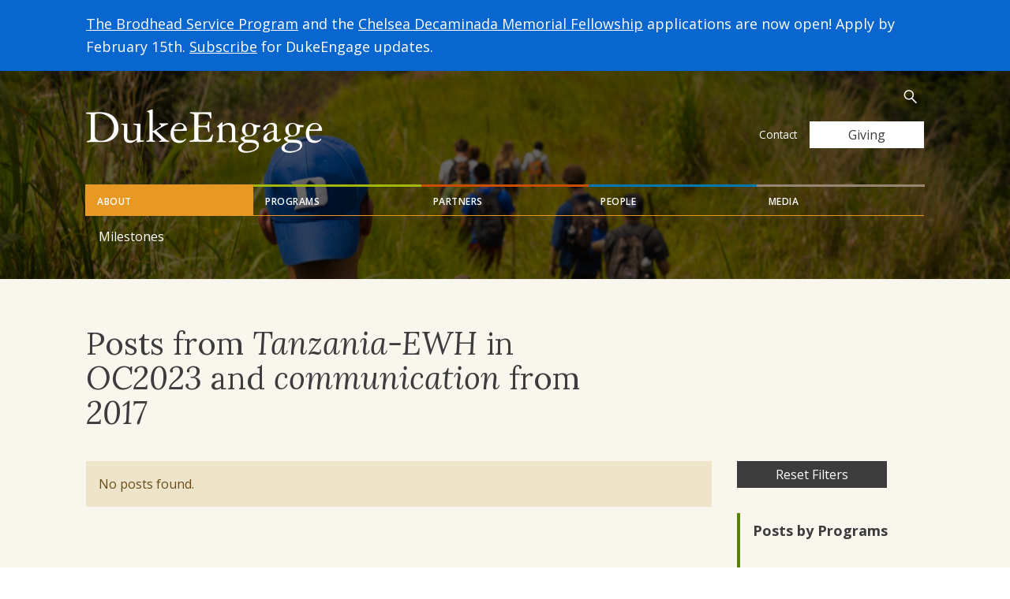

--- FILE ---
content_type: text/html; charset=UTF-8
request_url: https://dukeengage.duke.edu/blog/?yr=2017&tag=communication&cat=oc2023-featured&prog=dukeengage-tanzania-blog
body_size: 10991
content:

<!doctype html>
<html class="no-js" lang="en-US">
  <head>
  <meta charset="utf-8">
  <meta http-equiv="x-ua-compatible" content="ie=edge">
  <meta name="viewport" content="width=device-width, initial-scale=1">
  <meta name='robots' content='index, follow, max-image-preview:large, max-snippet:-1, max-video-preview:-1' />

	<!-- This site is optimized with the Yoast SEO plugin v26.8 - https://yoast.com/product/yoast-seo-wordpress/ -->
	<title>Program Blogs - DukeEngage</title>
	<meta name="description" content="Read our students reflections from the field." />
	<link rel="canonical" href="https://dukeengage.duke.edu/blog/" />
	<meta property="og:locale" content="en_US" />
	<meta property="og:type" content="article" />
	<meta property="og:title" content="Program Blogs - DukeEngage" />
	<meta property="og:description" content="Read our students reflections from the field." />
	<meta property="og:url" content="https://dukeengage.duke.edu/blog/" />
	<meta property="og:site_name" content="DukeEngage" />
	<meta property="og:image" content="https://dukeengage.duke.edu/wp-content/uploads/2021/11/DELogo2020-color-1666x900-1-e1663687201670.jpg" />
	<meta property="og:image:width" content="800" />
	<meta property="og:image:height" content="432" />
	<meta property="og:image:type" content="image/jpeg" />
	<meta name="twitter:card" content="summary_large_image" />
	<script type="application/ld+json" class="yoast-schema-graph">{"@context":"https://schema.org","@graph":[{"@type":["WebPage","CollectionPage"],"@id":"https://dukeengage.duke.edu/blog/","url":"https://dukeengage.duke.edu/blog/","name":"Program Blogs - DukeEngage","isPartOf":{"@id":"https://dukeengage.duke.edu/#website"},"datePublished":"2016-11-04T18:18:27+00:00","dateModified":"2017-04-21T16:10:41+00:00","description":"Read our students reflections from the field.","breadcrumb":{"@id":"https://dukeengage.duke.edu/blog/#breadcrumb"},"inLanguage":"en-US"},{"@type":"BreadcrumbList","@id":"https://dukeengage.duke.edu/blog/#breadcrumb","itemListElement":[{"@type":"ListItem","position":1,"name":"Home","item":"https://dukeengage.duke.edu/"},{"@type":"ListItem","position":2,"name":"Program Blogs"}]},{"@type":"WebSite","@id":"https://dukeengage.duke.edu/#website","url":"https://dukeengage.duke.edu/","name":"DukeEngage","description":"","publisher":{"@id":"https://dukeengage.duke.edu/#organization"},"potentialAction":[{"@type":"SearchAction","target":{"@type":"EntryPoint","urlTemplate":"https://dukeengage.duke.edu/?s={search_term_string}"},"query-input":{"@type":"PropertyValueSpecification","valueRequired":true,"valueName":"search_term_string"}}],"inLanguage":"en-US"},{"@type":"Organization","@id":"https://dukeengage.duke.edu/#organization","name":"DukeEngage","url":"https://dukeengage.duke.edu/","logo":{"@type":"ImageObject","inLanguage":"en-US","@id":"https://dukeengage.duke.edu/#/schema/logo/image/","url":"https://dukeengage.duke.edu/wp-content/uploads/2021/11/DELogo2020-color-1666x900-1-e1663687201670.jpg","contentUrl":"https://dukeengage.duke.edu/wp-content/uploads/2021/11/DELogo2020-color-1666x900-1-e1663687201670.jpg","width":800,"height":432,"caption":"DukeEngage"},"image":{"@id":"https://dukeengage.duke.edu/#/schema/logo/image/"}}]}</script>
	<!-- / Yoast SEO plugin. -->


<style id='wp-img-auto-sizes-contain-inline-css' type='text/css'>
img:is([sizes=auto i],[sizes^="auto," i]){contain-intrinsic-size:3000px 1500px}
/*# sourceURL=wp-img-auto-sizes-contain-inline-css */
</style>
<link rel='stylesheet' id='wp-block-library-css' href='https://dukeengage.duke.edu/wp-includes/css/dist/block-library/style.min.css?ver=6.9' type='text/css' media='all' />
<style id='global-styles-inline-css' type='text/css'>
:root{--wp--preset--aspect-ratio--square: 1;--wp--preset--aspect-ratio--4-3: 4/3;--wp--preset--aspect-ratio--3-4: 3/4;--wp--preset--aspect-ratio--3-2: 3/2;--wp--preset--aspect-ratio--2-3: 2/3;--wp--preset--aspect-ratio--16-9: 16/9;--wp--preset--aspect-ratio--9-16: 9/16;--wp--preset--color--black: #000000;--wp--preset--color--cyan-bluish-gray: #abb8c3;--wp--preset--color--white: #ffffff;--wp--preset--color--pale-pink: #f78da7;--wp--preset--color--vivid-red: #cf2e2e;--wp--preset--color--luminous-vivid-orange: #ff6900;--wp--preset--color--luminous-vivid-amber: #fcb900;--wp--preset--color--light-green-cyan: #7bdcb5;--wp--preset--color--vivid-green-cyan: #00d084;--wp--preset--color--pale-cyan-blue: #8ed1fc;--wp--preset--color--vivid-cyan-blue: #0693e3;--wp--preset--color--vivid-purple: #9b51e0;--wp--preset--gradient--vivid-cyan-blue-to-vivid-purple: linear-gradient(135deg,rgb(6,147,227) 0%,rgb(155,81,224) 100%);--wp--preset--gradient--light-green-cyan-to-vivid-green-cyan: linear-gradient(135deg,rgb(122,220,180) 0%,rgb(0,208,130) 100%);--wp--preset--gradient--luminous-vivid-amber-to-luminous-vivid-orange: linear-gradient(135deg,rgb(252,185,0) 0%,rgb(255,105,0) 100%);--wp--preset--gradient--luminous-vivid-orange-to-vivid-red: linear-gradient(135deg,rgb(255,105,0) 0%,rgb(207,46,46) 100%);--wp--preset--gradient--very-light-gray-to-cyan-bluish-gray: linear-gradient(135deg,rgb(238,238,238) 0%,rgb(169,184,195) 100%);--wp--preset--gradient--cool-to-warm-spectrum: linear-gradient(135deg,rgb(74,234,220) 0%,rgb(151,120,209) 20%,rgb(207,42,186) 40%,rgb(238,44,130) 60%,rgb(251,105,98) 80%,rgb(254,248,76) 100%);--wp--preset--gradient--blush-light-purple: linear-gradient(135deg,rgb(255,206,236) 0%,rgb(152,150,240) 100%);--wp--preset--gradient--blush-bordeaux: linear-gradient(135deg,rgb(254,205,165) 0%,rgb(254,45,45) 50%,rgb(107,0,62) 100%);--wp--preset--gradient--luminous-dusk: linear-gradient(135deg,rgb(255,203,112) 0%,rgb(199,81,192) 50%,rgb(65,88,208) 100%);--wp--preset--gradient--pale-ocean: linear-gradient(135deg,rgb(255,245,203) 0%,rgb(182,227,212) 50%,rgb(51,167,181) 100%);--wp--preset--gradient--electric-grass: linear-gradient(135deg,rgb(202,248,128) 0%,rgb(113,206,126) 100%);--wp--preset--gradient--midnight: linear-gradient(135deg,rgb(2,3,129) 0%,rgb(40,116,252) 100%);--wp--preset--font-size--small: 13px;--wp--preset--font-size--medium: 20px;--wp--preset--font-size--large: 36px;--wp--preset--font-size--x-large: 42px;--wp--preset--spacing--20: 0.44rem;--wp--preset--spacing--30: 0.67rem;--wp--preset--spacing--40: 1rem;--wp--preset--spacing--50: 1.5rem;--wp--preset--spacing--60: 2.25rem;--wp--preset--spacing--70: 3.38rem;--wp--preset--spacing--80: 5.06rem;--wp--preset--shadow--natural: 6px 6px 9px rgba(0, 0, 0, 0.2);--wp--preset--shadow--deep: 12px 12px 50px rgba(0, 0, 0, 0.4);--wp--preset--shadow--sharp: 6px 6px 0px rgba(0, 0, 0, 0.2);--wp--preset--shadow--outlined: 6px 6px 0px -3px rgb(255, 255, 255), 6px 6px rgb(0, 0, 0);--wp--preset--shadow--crisp: 6px 6px 0px rgb(0, 0, 0);}:where(.is-layout-flex){gap: 0.5em;}:where(.is-layout-grid){gap: 0.5em;}body .is-layout-flex{display: flex;}.is-layout-flex{flex-wrap: wrap;align-items: center;}.is-layout-flex > :is(*, div){margin: 0;}body .is-layout-grid{display: grid;}.is-layout-grid > :is(*, div){margin: 0;}:where(.wp-block-columns.is-layout-flex){gap: 2em;}:where(.wp-block-columns.is-layout-grid){gap: 2em;}:where(.wp-block-post-template.is-layout-flex){gap: 1.25em;}:where(.wp-block-post-template.is-layout-grid){gap: 1.25em;}.has-black-color{color: var(--wp--preset--color--black) !important;}.has-cyan-bluish-gray-color{color: var(--wp--preset--color--cyan-bluish-gray) !important;}.has-white-color{color: var(--wp--preset--color--white) !important;}.has-pale-pink-color{color: var(--wp--preset--color--pale-pink) !important;}.has-vivid-red-color{color: var(--wp--preset--color--vivid-red) !important;}.has-luminous-vivid-orange-color{color: var(--wp--preset--color--luminous-vivid-orange) !important;}.has-luminous-vivid-amber-color{color: var(--wp--preset--color--luminous-vivid-amber) !important;}.has-light-green-cyan-color{color: var(--wp--preset--color--light-green-cyan) !important;}.has-vivid-green-cyan-color{color: var(--wp--preset--color--vivid-green-cyan) !important;}.has-pale-cyan-blue-color{color: var(--wp--preset--color--pale-cyan-blue) !important;}.has-vivid-cyan-blue-color{color: var(--wp--preset--color--vivid-cyan-blue) !important;}.has-vivid-purple-color{color: var(--wp--preset--color--vivid-purple) !important;}.has-black-background-color{background-color: var(--wp--preset--color--black) !important;}.has-cyan-bluish-gray-background-color{background-color: var(--wp--preset--color--cyan-bluish-gray) !important;}.has-white-background-color{background-color: var(--wp--preset--color--white) !important;}.has-pale-pink-background-color{background-color: var(--wp--preset--color--pale-pink) !important;}.has-vivid-red-background-color{background-color: var(--wp--preset--color--vivid-red) !important;}.has-luminous-vivid-orange-background-color{background-color: var(--wp--preset--color--luminous-vivid-orange) !important;}.has-luminous-vivid-amber-background-color{background-color: var(--wp--preset--color--luminous-vivid-amber) !important;}.has-light-green-cyan-background-color{background-color: var(--wp--preset--color--light-green-cyan) !important;}.has-vivid-green-cyan-background-color{background-color: var(--wp--preset--color--vivid-green-cyan) !important;}.has-pale-cyan-blue-background-color{background-color: var(--wp--preset--color--pale-cyan-blue) !important;}.has-vivid-cyan-blue-background-color{background-color: var(--wp--preset--color--vivid-cyan-blue) !important;}.has-vivid-purple-background-color{background-color: var(--wp--preset--color--vivid-purple) !important;}.has-black-border-color{border-color: var(--wp--preset--color--black) !important;}.has-cyan-bluish-gray-border-color{border-color: var(--wp--preset--color--cyan-bluish-gray) !important;}.has-white-border-color{border-color: var(--wp--preset--color--white) !important;}.has-pale-pink-border-color{border-color: var(--wp--preset--color--pale-pink) !important;}.has-vivid-red-border-color{border-color: var(--wp--preset--color--vivid-red) !important;}.has-luminous-vivid-orange-border-color{border-color: var(--wp--preset--color--luminous-vivid-orange) !important;}.has-luminous-vivid-amber-border-color{border-color: var(--wp--preset--color--luminous-vivid-amber) !important;}.has-light-green-cyan-border-color{border-color: var(--wp--preset--color--light-green-cyan) !important;}.has-vivid-green-cyan-border-color{border-color: var(--wp--preset--color--vivid-green-cyan) !important;}.has-pale-cyan-blue-border-color{border-color: var(--wp--preset--color--pale-cyan-blue) !important;}.has-vivid-cyan-blue-border-color{border-color: var(--wp--preset--color--vivid-cyan-blue) !important;}.has-vivid-purple-border-color{border-color: var(--wp--preset--color--vivid-purple) !important;}.has-vivid-cyan-blue-to-vivid-purple-gradient-background{background: var(--wp--preset--gradient--vivid-cyan-blue-to-vivid-purple) !important;}.has-light-green-cyan-to-vivid-green-cyan-gradient-background{background: var(--wp--preset--gradient--light-green-cyan-to-vivid-green-cyan) !important;}.has-luminous-vivid-amber-to-luminous-vivid-orange-gradient-background{background: var(--wp--preset--gradient--luminous-vivid-amber-to-luminous-vivid-orange) !important;}.has-luminous-vivid-orange-to-vivid-red-gradient-background{background: var(--wp--preset--gradient--luminous-vivid-orange-to-vivid-red) !important;}.has-very-light-gray-to-cyan-bluish-gray-gradient-background{background: var(--wp--preset--gradient--very-light-gray-to-cyan-bluish-gray) !important;}.has-cool-to-warm-spectrum-gradient-background{background: var(--wp--preset--gradient--cool-to-warm-spectrum) !important;}.has-blush-light-purple-gradient-background{background: var(--wp--preset--gradient--blush-light-purple) !important;}.has-blush-bordeaux-gradient-background{background: var(--wp--preset--gradient--blush-bordeaux) !important;}.has-luminous-dusk-gradient-background{background: var(--wp--preset--gradient--luminous-dusk) !important;}.has-pale-ocean-gradient-background{background: var(--wp--preset--gradient--pale-ocean) !important;}.has-electric-grass-gradient-background{background: var(--wp--preset--gradient--electric-grass) !important;}.has-midnight-gradient-background{background: var(--wp--preset--gradient--midnight) !important;}.has-small-font-size{font-size: var(--wp--preset--font-size--small) !important;}.has-medium-font-size{font-size: var(--wp--preset--font-size--medium) !important;}.has-large-font-size{font-size: var(--wp--preset--font-size--large) !important;}.has-x-large-font-size{font-size: var(--wp--preset--font-size--x-large) !important;}
/*# sourceURL=global-styles-inline-css */
</style>

<style id='classic-theme-styles-inline-css' type='text/css'>
/*! This file is auto-generated */
.wp-block-button__link{color:#fff;background-color:#32373c;border-radius:9999px;box-shadow:none;text-decoration:none;padding:calc(.667em + 2px) calc(1.333em + 2px);font-size:1.125em}.wp-block-file__button{background:#32373c;color:#fff;text-decoration:none}
/*# sourceURL=/wp-includes/css/classic-themes.min.css */
</style>
<link rel='stylesheet' id='ccchildpagescss-css' href='https://dukeengage.duke.edu/wp-content/plugins/cc-child-pages/includes/css/styles.css?ver=1.43' type='text/css' media='all' />
<link rel='stylesheet' id='wpa-style-css' href='https://dukeengage.duke.edu/wp-content/plugins/wp-accessibility/css/wpa-style.css?ver=2.2.6' type='text/css' media='all' />
<style id='wpa-style-inline-css' type='text/css'>
:root { --admin-bar-top : 7px; }
/*# sourceURL=wpa-style-inline-css */
</style>
<link rel='stylesheet' id='sage/css-css' href='https://dukeengage.duke.edu/wp-content/themes/duke-engage/dist/styles/main-547ce58d75.css' type='text/css' media='all' />
<meta name="tec-api-version" content="v1"><meta name="tec-api-origin" content="https://dukeengage.duke.edu"><link rel="alternate" href="https://dukeengage.duke.edu/wp-json/tribe/events/v1/" /><link rel="icon" href="https://dukeengage.duke.edu/wp-content/uploads/2024/08/cropped-dukeengage-favicon-32x32.png" sizes="32x32" />
<link rel="icon" href="https://dukeengage.duke.edu/wp-content/uploads/2024/08/cropped-dukeengage-favicon-192x192.png" sizes="192x192" />
<link rel="apple-touch-icon" href="https://dukeengage.duke.edu/wp-content/uploads/2024/08/cropped-dukeengage-favicon-180x180.png" />
<meta name="msapplication-TileImage" content="https://dukeengage.duke.edu/wp-content/uploads/2024/08/cropped-dukeengage-favicon-270x270.png" />
  <link rel="stylesheet" href="https://alertbar.oit.duke.edu/sites/all/themes/blackwell/css/alert.css" type="text/css" media="Screen" />
</head>
  <body class="blog wp-theme-duke-engage tribe-no-js sidebar-primary">
    <div class="wrap bg-beige" role="document">
      <!--[if IE]>
        <div class="alert alert-warning">
          You are using an <strong>outdated</strong> browser. Please <a href="http://browsehappy.com/">upgrade your browser</a> to improve your experience.        </div>
      <![endif]-->
      <a class="sr-only sr-only-focusable" id="skippy" href="#main">Skip to main content</a>

<noscript>
  <div class="alert alert-warning font-size-h3">
    <div class="container">
      <strong>Warning: It looks like JavaScript is currently disabled.</strong> Please be aware that many features of this website will not function properly.    </div>
  </div>
</noscript>

<div class="alert alert-info font-size-root-plus" role="alert">
  <div class="container">
    <a href="https://my.experientialed.duke.edu/index.cfm?FuseAction=Programs.ViewProgramAngular&id=10138">The Brodhead Service Program</a> and the <a href="https://my.experientialed.duke.edu/index.cfm?FuseAction=Programs.ViewProgramAngular&id=10533">Chelsea Decaminada Memorial Fellowship</a> applications are now open! Apply by February 15th.

<a href="https://duke.us3.list-manage.com/subscribe?u=c442f02da3a765fe7c16a6b64&id=b9edb5079f">Subscribe</a> for DukeEngage updates.  </div>
</div>


  <header class="banner relative bg-gray-dark">
    <div
      class="hidden-xs bg-cover overlay-full lazyload"
      data-sizes="auto"
      data-bgset="
       https://dukeengage.duke.edu/wp-content/uploads/2017/01/sample-header-1-1024x205.jpg [(max-width: 992px)] |
       https://dukeengage.duke.edu/wp-content/uploads/2017/01/sample-header-1.jpg [(max-width: 1200px)] |
       https://dukeengage.duke.edu/wp-content/uploads/2017/01/sample-header-1.jpg"
    ></div>
      <div class="navbar">
      <div class="navbar-header">
        <a class="brand" href="https://dukeengage.duke.edu/">
          <picture>
            <source srcset="https://dukeengage.duke.edu/wp-content/uploads/2017/02/duke-engage-header-logo@2x.png" media="(min-width: 768px)"/>
            <source srcset="https://dukeengage.duke.edu/wp-content/uploads/2024/08/2024-DE-logo-white.png" media="(max-width: 767px)"/>
            <img src="https://dukeengage.duke.edu/wp-content/uploads/2017/02/duke-engage-header-logo@2x.png" alt="DukeEngage">
          </picture>
        </a>
        <button type="button" class="navbar-toggle collapsed" data-toggle="collapse" data-target="#bs-example-navbar-collapse-1" aria-expanded="false">
          <span class="sr-only">Toggle navigation</span>
          <span class="icon-bar top-bar"></span>
          <span class="icon-bar middle-bar"></span>
          <span class="icon-bar bottom-bar"></span>
        </button>
      </div>
      <div class="collapse navbar-collapse" id="bs-example-navbar-collapse-1">
        <nav class="nav-primary">
          <ul id="tabNav" class="nav nav-tabs" role="tablist">
                      <li role="presentation" class="active">
              <a class="tab-blue" href="#family" aria-controls="family" data-toggle="tab" role="tab">About</a>
            </li>
                      <li role="presentation" >
              <a class="tab-orange" href="#programleaders" aria-controls="programleaders" data-toggle="tab" role="tab">Programs</a>
            </li>
                      <li role="presentation" >
              <a class="tab-red" href="#alumni" aria-controls="alumni" data-toggle="tab" role="tab">Partners</a>
            </li>
                      <li role="presentation" >
              <a class="tab-purple" href="#students" aria-controls="students" data-toggle="tab" role="tab">People</a>
            </li>
                      <li role="presentation" >
              <a class="tab-green" href="#community-partners" aria-controls="community-partners" data-toggle="tab" role="tab">Media</a>
            </li>
                    </ul>
          <div id="tabNav-Tabs" class="tab-content">
                      <div class="tab-pane active" id="family">
              <ul id="menu-about" class="nav navbar-nav"><li class="menu-milestones"><a href="https://dukeengage.duke.edu/about-dukeengage/milestones/">Milestones</a></li>
</ul>                          </div>
                      <div class="tab-pane fade" id="programleaders">
              <ul id="menu-impact" class="nav navbar-nav"><li class="menu-gateway-program"><a href="https://dukeengage.duke.edu/gateway-2-2/">Gateway Program</a></li>
<li class="dropdown menu-2026-dukeengage-group-programs"><a href="https://dukeengage.duke.edu/group-programs/">2026 DukeEngage Group Programs <span class="sr-only">Parent Menu Item</span></a><button class="dropdown-toggle" data-toggle="dropdown" aria-haspopup="true" aria-expanded="false"><span class="sr-only">Toggle Dropdown Menu</span></button>
<ul class="dropdown-menu">
	<li class="menu-dates-and-deadlines-dukeengage-summer-2026"><a href="https://dukeengage.duke.edu/how-to-apply/key-dates-and-deadlines-2/">Dates and Deadlines – DukeEngage Summer 2026</a></li>
	<li class="menu-learn-more"><a href="https://dukeengage.duke.edu/learn-more/">Learn More</a></li>
	<li class="menu-academic-connections"><a href="https://dukeengage.duke.edu/academic-connections/">Academic Connections</a></li>
	<li class="menu-applying"><a href="https://dukeengage.duke.edu/how-to-apply/">Applying</a></li>
	<li class="menu-policies-requirements"><a href="https://dukeengage.duke.edu/policies-requirements/">Policies &#038; Requirements</a></li>
	<li class="menu-preparing"><a href="https://dukeengage.duke.edu/preparing/">Preparing</a></li>
	<li class="menu-after-dukeengage"><a href="https://dukeengage.duke.edu/after-your-experience-2/">After DukeEngage</a></li>
</ul>
</li>
<li class="dropdown menu-brodhead-service-program"><a href="https://dukeengage.duke.edu/after-your-experience/brodhead-service-program/">Brodhead Service Program <span class="sr-only">Parent Menu Item</span></a><button class="dropdown-toggle" data-toggle="dropdown" aria-haspopup="true" aria-expanded="false"><span class="sr-only">Toggle Dropdown Menu</span></button>
<ul class="dropdown-menu">
	<li class="menu-meet-the-brodhead-fellows"><a href="https://dukeengage.duke.edu/after-your-experience/brodhead-service-program/fellows/">Meet the Brodhead Fellows</a></li>
</ul>
</li>
<li class="menu-chelsea-decaminada-memorial-fellowship"><a href="https://dukeengage.duke.edu/decaminada-fellowship/">Chelsea Decaminada Memorial Fellowship</a></li>
</ul>                          </div>
                      <div class="tab-pane fade" id="alumni">
              <ul id="menu-partners" class="nav navbar-nav"><li class="menu-community-partners"><a href="https://dukeengage.duke.edu/become-a-community-partner/">Community Partners</a></li>
</ul>                          </div>
                      <div class="tab-pane fade" id="students">
              <ul id="menu-people" class="nav navbar-nav"><li class="menu-our-team"><a href="https://dukeengage.duke.edu/about-dukeengage/staff/">Our Team</a></li>
<li class="menu-program-leader-profiles"><a href="https://dukeengage.duke.edu/program-leader-profiles/">Program Leader Profiles</a></li>
<li class="menu-site-coordinators"><a href="https://dukeengage.duke.edu/site-coordinators/">Site Coordinators</a></li>
<li class="dropdown menu-alumni"><a href="https://dukeengage.duke.edu/how-to-stay-involved/">Alumni <span class="sr-only">Parent Menu Item</span></a><button class="dropdown-toggle" data-toggle="dropdown" aria-haspopup="true" aria-expanded="false"><span class="sr-only">Toggle Dropdown Menu</span></button>
<ul class="dropdown-menu">
	<li class="menu-alumni-newsletter-archive"><a href="https://dukeengage.duke.edu/alumni-newsletter-archive/">Alumni Newsletter Archive</a></li>
	<li class="menu-where-are-they-now"><a href="https://dukeengage.duke.edu/stories/">Where Are They Now?</a></li>
</ul>
</li>
</ul>                          </div>
                      <div class="tab-pane fade" id="community-partners">
              <ul id="menu-media" class="nav navbar-nav"><li class="menu-news"><a href="/news/">News</a></li>
<li class="menu-featured-reflections"><a href="https://dukeengage.duke.edu/featured-blogs/">Featured Reflections</a></li>
</ul>                          </div>
                    </div>
        </nav>
        <div class="nav-utility-wrap flex-sm-up">
          <nav class="nav-utility clearfix">
            <ul id="menu-utility-navigation" class="nav navbar-nav"><li class="menu-contact"><a href="https://dukeengage.duke.edu/contact/">Contact</a></li>
</ul>          </nav>
          <form role="search" method="get" class="search-form relative" action="https://dukeengage.duke.edu/" autocomplete="off">
  <label for="main-search" class="sr-only white">Search for:  </label>
  <input id="main-search" type="search" class="search-field" placeholder="Search..." value="" name="s" />
  <button class="btn"><span class="sr-only">Submit</span></button>
</form>
          <a href="https://dukeengage.duke.edu/giving/" class="btn btn-light">Giving</a>

          
        </div>
      </div>
    </div>
    <div id="alert-bar" class="container">
        <script src="https://alertbar.oit.duke.edu/alert.html" type="text/javascript"></script>
    </div>
      </header>
      


<header class="page-header">
  <div class="container ">
    <h1>Posts from <em>Tanzania-EWH</em> in <em>OC2023</em> and <em>communication</em> from <em>2017</em> </h1>
  </div>
</header>

<div class="container">
  <div class="row">

        <aside class="sidebar">
      <div class="sidebar-inner">
        
<a class="sr-only sr-only-focusable" href="#main">Skip to main content</a>

<div class="bg-white pad flex-visible-xs">
  <h4 class="weight-bold flex-1">Browse by Program, Category, Program, Tag or Year</h4>
  <button type="button" class="btn-toggl collapsed" data-toggle="collapse" data-target="#collapseFilters" aria-expanded="false" aria-controls="collapseFilters"><span class="sr-only">Expand / Collapse</span></a>
</div>
<div class="collapse bg-white-xs font-size-root-plus" id="collapseFilters">
  <div class="pad pt-0">
    <a class="btn btn-dark" href="https://dukeengage.duke.edu/blog/">Reset Filters</a>

    <div class="filter-group">
      <strong class="block gray-dark">Posts by Programs</strong>
      <ul class="list-reset">
        <li class=""><a href="https://dukeengage.duke.edu/blog//?yr=2017&tag=communication&cat=oc2023-featured&prog=brazil">Brazil</a><li class=""><a href="https://dukeengage.duke.edu/blog//?yr=2017&tag=communication&cat=oc2023-featured&prog=dukeengage-capetown-blog">Cape Town, South Africa</a><li class=""><a href="https://dukeengage.duke.edu/blog//?yr=2017&tag=communication&cat=oc2023-featured&prog=dukeengage-durham">Durham</a><li class=""><a href="https://dukeengage.duke.edu/blog//?yr=2017&tag=communication&cat=oc2023-featured&prog=dukeengage-durhamarts">Durham Arts</a><li class=""><a href="https://dukeengage.duke.edu/blog//?yr=2017&tag=communication&cat=oc2023-featured&prog=dukeengage-ghana">Ghana</a><li class=""><a href="https://dukeengage.duke.edu/blog//?yr=2017&tag=communication&cat=oc2023-featured&prog=india-bengaluru">India - Bengaluru</a><li class=""><a href="https://dukeengage.duke.edu/blog//?yr=2017&tag=communication&cat=oc2023-featured&prog=dukeengage-kenya-blog">Kenya-WISER</a><li class=""><a href="https://dukeengage.duke.edu/blog//?yr=2017&tag=communication&cat=oc2023-featured&prog=korea">Korea</a><li class=""><a href="https://dukeengage.duke.edu/blog//?yr=2017&tag=communication&cat=oc2023-featured&prog=dukeengage-marinelab">Marine Lab</a><li class=""><a href="https://dukeengage.duke.edu/blog//?yr=2017&tag=communication&cat=oc2023-featured&prog=dukeengage-miami-blog">Miami</a><li class=""><a href="https://dukeengage.duke.edu/blog//?yr=2017&tag=communication&cat=oc2023-featured&prog=dukeengage-nyc-blog">New York City</a><li class=""><a href="https://dukeengage.duke.edu/blog//?yr=2017&tag=communication&cat=oc2023-featured&prog=paraguay">Paraguay</a><li class=""><a href="https://dukeengage.duke.edu/blog//?yr=2017&tag=communication&cat=oc2023-featured&prog=uganda-kaihura">Uganda - Kaihura</a><li class=""><a href="https://dukeengage.duke.edu/blog//?yr=2017&tag=communication&cat=oc2023-featured&prog=dukeengage-uganda-blog">Uganda-EWH</a><li class=""><a href="https://dukeengage.duke.edu/blog//?yr=2017&tag=communication&cat=oc2023-featured&prog=blog-dukeengage-in-washington-dc">Washington, D.C.</a>      </ul>
    </div>

    <div class="filter-group">
      <strong class="block gray-dark">Posts by Category</strong>
      <ul class="list-reset">
        <li class=""><a href="https://dukeengage.duke.edu/blog//?yr=2017&tag=communication&cat=arts&prog=dukeengage-tanzania-blog">Arts</a></li><li class=""><a href="https://dukeengage.duke.edu/blog//?yr=2017&tag=communication&cat=brazil-2024&prog=dukeengage-tanzania-blog">Brazil 2024</a></li><li class=""><a href="https://dukeengage.duke.edu/blog//?yr=2017&tag=communication&cat=brazil-paraguay2022&prog=dukeengage-tanzania-blog">Brazil/Paraguay2022</a></li><li class=""><a href="https://dukeengage.duke.edu/blog//?yr=2017&tag=communication&cat=cape-town-2024&prog=dukeengage-tanzania-blog">Cape Town 2024</a></li><li class=""><a href="https://dukeengage.duke.edu/blog//?yr=2017&tag=communication&cat=cape-town-2025&prog=dukeengage-tanzania-blog">Cape Town 2025</a></li><li class=""><a href="https://dukeengage.duke.edu/blog//?yr=2017&tag=communication&cat=capetown2022&prog=dukeengage-tanzania-blog">CapeTown2022</a></li><li class=""><a href="https://dukeengage.duke.edu/blog//?yr=2017&tag=communication&cat=capetown2023&prog=dukeengage-tanzania-blog">CapeTown2023</a></li><li class=""><a href="https://dukeengage.duke.edu/blog//?yr=2017&tag=communication&cat=chicago2025&prog=dukeengage-tanzania-blog">Chicago2025</a></li><li class=""><a href="https://dukeengage.duke.edu/blog//?yr=2017&tag=communication&cat=colombia2025&prog=dukeengage-tanzania-blog">Colombia2025</a></li><li class=""><a href="https://dukeengage.duke.edu/blog//?yr=2017&tag=communication&cat=community-development-outreach&prog=dukeengage-tanzania-blog">Community Development/Outreach</a></li><li class=""><a href="https://dukeengage.duke.edu/blog//?yr=2017&tag=communication&cat=community-lawyering&prog=dukeengage-tanzania-blog">Community Lawyering</a></li><li class=""><a href="https://dukeengage.duke.edu/blog//?yr=2017&tag=communication&cat=dc-science-policy-2024&prog=dukeengage-tanzania-blog">DC Science Policy 2024</a></li><li class=""><a href="https://dukeengage.duke.edu/blog//?yr=2017&tag=communication&cat=dc2022&prog=dukeengage-tanzania-blog">DC2022</a></li><li class=""><a href="https://dukeengage.duke.edu/blog//?yr=2017&tag=communication&cat=dc2023&prog=dukeengage-tanzania-blog">DC2023</a></li><li class=""><a href="https://dukeengage.duke.edu/blog//?yr=2017&tag=communication&cat=dc2025&prog=dukeengage-tanzania-blog">DC2025</a></li><li class=""><a href="https://dukeengage.duke.edu/blog//?yr=2017&tag=communication&cat=de-science-policy-2025&prog=dukeengage-tanzania-blog">DE Science Policy 2025</a></li><li class=""><a href="https://dukeengage.duke.edu/blog//?yr=2017&tag=communication&cat=democracy&prog=dukeengage-tanzania-blog">Democracy</a></li><li class=""><a href="https://dukeengage.duke.edu/blog//?yr=2017&tag=communication&cat=durham-2024&prog=dukeengage-tanzania-blog">Durham 2024</a></li><li class=""><a href="https://dukeengage.duke.edu/blog//?yr=2017&tag=communication&cat=durhamarts2022&prog=dukeengage-tanzania-blog">DurhamArts2022</a></li><li class=""><a href="https://dukeengage.duke.edu/blog//?yr=2017&tag=communication&cat=education-literacy&prog=dukeengage-tanzania-blog">Education/Literacy</a></li><li class=""><a href="https://dukeengage.duke.edu/blog//?yr=2017&tag=communication&cat=engineering&prog=dukeengage-tanzania-blog">Engineering</a></li><li class=""><a href="https://dukeengage.duke.edu/blog//?yr=2017&tag=communication&cat=environment-conservation&prog=dukeengage-tanzania-blog">Environment/Conservation</a></li><li class=""><a href="https://dukeengage.duke.edu/blog//?yr=2017&tag=communication&cat=eswatini2025&prog=dukeengage-tanzania-blog">Eswatini2025</a></li><li class=""><a href="https://dukeengage.duke.edu/blog//?yr=2017&tag=communication&cat=featured&prog=dukeengage-tanzania-blog">Featured Posts</a></li><li class=""><a href="https://dukeengage.duke.edu/blog//?yr=2017&tag=communication&cat=gender&prog=dukeengage-tanzania-blog">Gender</a></li><li class=""><a href="https://dukeengage.duke.edu/blog//?yr=2017&tag=communication&cat=ghana2022&prog=dukeengage-tanzania-blog">Ghana2022</a></li><li class=""><a href="https://dukeengage.duke.edu/blog//?yr=2017&tag=communication&cat=health-human-services&prog=dukeengage-tanzania-blog">Health &amp; Human Services</a></li><li class=""><a href="https://dukeengage.duke.edu/blog//?yr=2017&tag=communication&cat=human-rights-civil-liberties&prog=dukeengage-tanzania-blog">Human Rights &amp; Civil Liberties</a></li><li class=""><a href="https://dukeengage.duke.edu/blog//?yr=2017&tag=communication&cat=immigration-refugees&prog=dukeengage-tanzania-blog">Immigration/Refugees</a></li><li class=""><a href="https://dukeengage.duke.edu/blog//?yr=2017&tag=communication&cat=india-bengalaru-2024&prog=dukeengage-tanzania-blog">India Bengalaru 2024</a></li><li class=""><a href="https://dukeengage.duke.edu/blog//?yr=2017&tag=communication&cat=jordan2023&prog=dukeengage-tanzania-blog">Jordan2023</a></li><li class=""><a href="https://dukeengage.duke.edu/blog//?yr=2017&tag=communication&cat=kenya2022&prog=dukeengage-tanzania-blog">Kenya2022</a></li><li class=""><a href="https://dukeengage.duke.edu/blog//?yr=2017&tag=communication&cat=korea2022&prog=dukeengage-tanzania-blog">Korea2022</a></li><li class=""><a href="https://dukeengage.duke.edu/blog//?yr=2017&tag=communication&cat=legal-advocacy&prog=dukeengage-tanzania-blog">Legal Advocacy</a></li><li class=""><a href="https://dukeengage.duke.edu/blog//?yr=2017&tag=communication&cat=marinelab2022&prog=dukeengage-tanzania-blog">MarineLab2022</a></li><li class=""><a href="https://dukeengage.duke.edu/blog//?yr=2017&tag=communication&cat=marinelab2023&prog=dukeengage-tanzania-blog">MarineLab2023</a></li><li class=""><a href="https://dukeengage.duke.edu/blog//?yr=2017&tag=communication&cat=miami2022&prog=dukeengage-tanzania-blog">Miami2022</a></li><li class=""><a href="https://dukeengage.duke.edu/blog//?yr=2017&tag=communication&cat=nyc2022&prog=dukeengage-tanzania-blog">NYC2022</a></li><li class="active"><a href="https://dukeengage.duke.edu/blog//?yr=2017&tag=communication&cat=oc2023-featured&prog=dukeengage-tanzania-blog">OC2023</a></li><li class=""><a href="https://dukeengage.duke.edu/blog//?yr=2017&tag=communication&cat=panama-2025&prog=dukeengage-tanzania-blog">Panama 2025</a></li><li class=""><a href="https://dukeengage.duke.edu/blog//?yr=2017&tag=communication&cat=race-ethnic-relations&prog=dukeengage-tanzania-blog">Race/Ethnic Relations</a></li><li class=""><a href="https://dukeengage.duke.edu/blog//?yr=2017&tag=communication&cat=science-policy&prog=dukeengage-tanzania-blog">Science Policy</a></li><li class=""><a href="https://dukeengage.duke.edu/blog//?yr=2017&tag=communication&cat=senegal-2024&prog=dukeengage-tanzania-blog">Senegal 2024</a></li><li class=""><a href="https://dukeengage.duke.edu/blog//?yr=2017&tag=communication&cat=technology-media&prog=dukeengage-tanzania-blog">Technology/Media</a></li><li class=""><a href="https://dukeengage.duke.edu/blog//?yr=2017&tag=communication&cat=togo2023&prog=dukeengage-tanzania-blog">Togo2023</a></li><li class=""><a href="https://dukeengage.duke.edu/blog//?yr=2017&tag=communication&cat=uganda-kaihura-2024&prog=dukeengage-tanzania-blog">Uganda Kaihura 2024</a></li><li class=""><a href="https://dukeengage.duke.edu/blog//?yr=2017&tag=communication&cat=uganda2022&prog=dukeengage-tanzania-blog">Uganda2022</a></li><li class=""><a href="https://dukeengage.duke.edu/blog//?yr=2017&tag=communication&cat=womens-advocacy-empowerment&prog=dukeengage-tanzania-blog">Women's Advocacy/Empowerment</a></li>      </ul>
    </div>

          <div class="filter-group">
        <strong class="block gray-dark">Posts by Tag</strong>
        <ul class="list-reset">
          <li class=""><a href="https://dukeengage.duke.edu/blog//?yr=2017&tag=9-5&cat=oc2023-featured&prog=dukeengage-tanzania-blog">9-5</a></li><li class=""><a href="https://dukeengage.duke.edu/blog//?yr=2017&tag=building-community&cat=oc2023-featured&prog=dukeengage-tanzania-blog">building community</a></li><li class="active"><a href="https://dukeengage.duke.edu/blog//?yr=2017&tag=communication&cat=oc2023-featured&prog=dukeengage-tanzania-blog">communication</a></li><li class=""><a href="https://dukeengage.duke.edu/blog//?yr=2017&tag=daily-life&cat=oc2023-featured&prog=dukeengage-tanzania-blog">daily life</a></li><li class=""><a href="https://dukeengage.duke.edu/blog//?yr=2017&tag=description-of-work&cat=oc2023-featured&prog=dukeengage-tanzania-blog">description of work</a></li><li class=""><a href="https://dukeengage.duke.edu/blog//?yr=2017&tag=ethics&cat=oc2023-featured&prog=dukeengage-tanzania-blog">ethics</a></li><li class=""><a href="https://dukeengage.duke.edu/blog//?yr=2017&tag=expectation-verses-reality&cat=oc2023-featured&prog=dukeengage-tanzania-blog">expectation verses reality</a></li><li class=""><a href="https://dukeengage.duke.edu/blog//?yr=2017&tag=identity&cat=oc2023-featured&prog=dukeengage-tanzania-blog">identity</a></li><li class=""><a href="https://dukeengage.duke.edu/blog//?yr=2017&tag=immigration&cat=oc2023-featured&prog=dukeengage-tanzania-blog">immigration</a></li><li class=""><a href="https://dukeengage.duke.edu/blog//?yr=2017&tag=impact&cat=oc2023-featured&prog=dukeengage-tanzania-blog">impact</a></li><li class=""><a href="https://dukeengage.duke.edu/blog//?yr=2017&tag=privilege&cat=oc2023-featured&prog=dukeengage-tanzania-blog">privilege</a></li><li class=""><a href="https://dukeengage.duke.edu/blog//?yr=2017&tag=questions&cat=oc2023-featured&prog=dukeengage-tanzania-blog">questions</a></li><li class=""><a href="https://dukeengage.duke.edu/blog//?yr=2017&tag=race&cat=oc2023-featured&prog=dukeengage-tanzania-blog">race</a></li><li class=""><a href="https://dukeengage.duke.edu/blog//?yr=2017&tag=teaching&cat=oc2023-featured&prog=dukeengage-tanzania-blog">Teaching</a></li>        </ul>
      </div>
    
    <div class="filter-group">
      <strong class="block gray-dark">Posts by Year</strong>
      <ul class="list-reset">
        <li class=""><a href="https://dukeengage.duke.edu/blog//?yr=2025&tag=communication&cat=oc2023-featured&prog=dukeengage-tanzania-blog">2025</a></li><li class=""><a href="https://dukeengage.duke.edu/blog//?yr=2024&tag=communication&cat=oc2023-featured&prog=dukeengage-tanzania-blog">2024</a></li><li class=""><a href="https://dukeengage.duke.edu/blog//?yr=2023&tag=communication&cat=oc2023-featured&prog=dukeengage-tanzania-blog">2023</a></li><li class=""><a href="https://dukeengage.duke.edu/blog//?yr=2022&tag=communication&cat=oc2023-featured&prog=dukeengage-tanzania-blog">2022</a></li>      </ul>
    </div>
  </div>
</div>      </div>
    </aside>
    
    <main class="main" id="main" tabindex="-1">
                    <div class="alert alert-warning">
          No posts found.        </div>
          </main>
  </div>
</div>
<div class="container">
  <div class="row">
    <div class="col-md-8">
      <nav class="pagination">
      <span class="sr-only">Posts navigation</span>      </nav>
    </div>
  </div>
</div>
      
<footer class="site-footer">
  <div class="container">
    <img class="primary-logo" src="https://dukeengage.duke.edu/wp-content/uploads/2024/08/2024-DE-logo.png" alt="DukeEngage" />

    <div class="row">
      <div class="col-sm-3">
        <div class="bucket-wrap">
          <span class="footer-title weight-bold">Address</span>
          <address>
            1364 Campus Drive</br>
West Duke Building, Suite 102</br>
Box 90590          </address>
        </div>
      </div>
      <div class="col-sm-3">
        <div class="bucket-wrap">
          <span class="footer-title weight-bold">Contact</span>
          <ul class="list-reset">
            <li>Phone: (919) 660-3033</li>
            <li>Fax: (919) 660-3230</li>
                        <li>Email: <a href="mailto:du&#107;ee&#110;&#103;&#97;g&#101;&#64;&#100;&#117;&#107;&#101;.edu">&#100;u&#107;een&#103;age&#64;&#100;&#117;ke.edu</a></li>
          </ul>
        </div>
      </div>
      <div class="col-sm-6">
        <div class="bucket-wrap">
          <span class="footer-title weight-bold">Connect</span>
          <ul class="list-reset list-inline mb-1">
                        <li>
              <a href="https://facebook.com/dukeengage" class="link-facebook" target="_blank" rel="noopener">
                <svg viewBox="0 0 16 16" width="32" height="32" xmlns="http://www.w3.org/2000/svg" fill-rule="evenodd" clip-rule="evenodd" stroke-linejoin="round" stroke-miterlimit="1.414"><path d="M15.117 0H.883A.883.883 0 0 0 0 .883v14.234c0 .488.395.883.883.883h7.663V9.804H6.46V7.39h2.086V5.607c0-2.066 1.262-3.19 3.106-3.19.883 0 1.642.064 1.863.094v2.16h-1.28c-1 0-1.195.476-1.195 1.176v1.54h2.39l-.31 2.416h-2.08V16h4.077a.883.883 0 0 0 .883-.883V.883A.883.883 0 0 0 15.117 0" fill-rule="nonzero"/></svg>                <span class="sr-only">Facebook (external link)</span>
              </a>
            </li>
                                    <li>
              <a href="https://www.instagram.com/dukeengage" class="link-instagram" target="_blank" rel="noopener">
                <svg viewBox="0 0 16 16" width="32" height="32" xmlns="http://www.w3.org/2000/svg" fill-rule="evenodd" clip-rule="evenodd" stroke-linejoin="round" stroke-miterlimit="1.414"><path d="M8 0C5.827 0 5.555.01 4.702.048 3.85.088 3.27.222 2.76.42a3.908 3.908 0 0 0-1.417.923c-.445.444-.72.89-.923 1.417-.198.51-.333 1.09-.372 1.942C.008 5.555 0 5.827 0 8s.01 2.445.048 3.298c.04.852.174 1.433.372 1.942.204.526.478.973.923 1.417.444.445.89.72 1.417.923.51.198 1.09.333 1.942.372.853.04 1.125.048 3.298.048s2.445-.01 3.298-.048c.852-.04 1.433-.174 1.942-.372a3.908 3.908 0 0 0 1.417-.923c.445-.444.72-.89.923-1.417.198-.51.333-1.09.372-1.942.04-.853.048-1.125.048-3.298s-.01-2.445-.048-3.298c-.04-.852-.174-1.433-.372-1.942a3.908 3.908 0 0 0-.923-1.417A3.886 3.886 0 0 0 13.24.42c-.51-.198-1.09-.333-1.942-.372C10.445.008 10.173 0 8 0zm0 1.44c2.136 0 2.39.01 3.233.048.78.036 1.203.166 1.485.276.374.145.64.318.92.598.28.28.453.546.598.92.11.282.24.705.276 1.485.038.844.047 1.097.047 3.233s-.01 2.39-.048 3.233c-.036.78-.166 1.203-.276 1.485-.145.374-.318.64-.598.92-.28.28-.546.453-.92.598-.282.11-.705.24-1.485.276-.844.038-1.097.047-3.233.047s-2.39-.01-3.233-.048c-.78-.036-1.203-.166-1.485-.276a2.472 2.472 0 0 1-.92-.598 2.472 2.472 0 0 1-.598-.92c-.11-.282-.24-.705-.276-1.485C1.45 10.39 1.44 10.136 1.44 8s.01-2.39.048-3.233c.036-.78.166-1.203.276-1.485.145-.374.318-.64.598-.92.28-.28.546-.453.92-.598.282-.11.705-.24 1.485-.276C5.61 1.45 5.864 1.44 8 1.44zm0 2.452a4.108 4.108 0 1 0 0 8.215 4.108 4.108 0 0 0 0-8.215zm0 6.775a2.667 2.667 0 1 1 0-5.334 2.667 2.667 0 0 1 0 5.334zm5.23-6.937a.96.96 0 1 1-1.92 0 .96.96 0 0 1 1.92 0z"/></svg>                <span class="sr-only">Instagram (external link)</span>
              </a>
            </li>
                                                <li>
              <a href="https://youtube.com/user/DukeEngage" class="link-youtube" target="_blank" rel="noopener">
                <svg viewBox="0 0 16 16" width="32" height="32" xmlns="http://www.w3.org/2000/svg" fill-rule="evenodd" clip-rule="evenodd" stroke-linejoin="round" stroke-miterlimit="1.414"><path d="M0 7.345c0-1.294.16-2.59.16-2.59s.156-1.1.636-1.587c.608-.637 1.408-.617 1.764-.684C3.84 2.36 8 2.324 8 2.324s3.362.004 5.6.166c.314.038.996.04 1.604.678.48.486.636 1.588.636 1.588S16 6.05 16 7.346v1.258c0 1.296-.16 2.59-.16 2.59s-.156 1.102-.636 1.588c-.608.638-1.29.64-1.604.678-2.238.162-5.6.166-5.6.166s-4.16-.037-5.44-.16c-.356-.067-1.156-.047-1.764-.684-.48-.487-.636-1.587-.636-1.587S0 9.9 0 8.605v-1.26zm6.348 2.73V5.58l4.323 2.255-4.32 2.24h-.002z"/></svg>                <span class="sr-only">YouTube (external link)</span>
              </a>
            </li>
                      </ul>

	  <a href="https://dukeengage.duke.edu/sitemap/">DukeEngage Sitemap</a><br>
	  <a href="https://accessibility.duke.edu/">Accessibility</a>
        </div>
      </div>
    </div>
    <div>DukeEngage is a program of the Kenan Institute for Ethics</div>
    <img class="secondary-logo" src="https://dukeengage.duke.edu/wp-content/uploads/2024/08/kenan-logo-2024.svg" alt="Duke Kenan Institute for Ethics">
  </div>
</footer>
<div class="device-xs visible-xs"></div>
<div class="device-sm visible-sm"></div>
<div class="device-md visible-md"></div>
<div class="device-lg visible-lg"></div>
<script type="speculationrules">
{"prefetch":[{"source":"document","where":{"and":[{"href_matches":"/*"},{"not":{"href_matches":["/wp-*.php","/wp-admin/*","/wp-content/uploads/*","/wp-content/*","/wp-content/plugins/*","/wp-content/themes/duke-engage/*","/*\\?(.+)"]}},{"not":{"selector_matches":"a[rel~=\"nofollow\"]"}},{"not":{"selector_matches":".no-prefetch, .no-prefetch a"}}]},"eagerness":"conservative"}]}
</script>
		<script>
		( function ( body ) {
			'use strict';
			body.className = body.className.replace( /\btribe-no-js\b/, 'tribe-js' );
		} )( document.body );
		</script>
		<script> /* <![CDATA[ */var tribe_l10n_datatables = {"aria":{"sort_ascending":": activate to sort column ascending","sort_descending":": activate to sort column descending"},"length_menu":"Show _MENU_ entries","empty_table":"No data available in table","info":"Showing _START_ to _END_ of _TOTAL_ entries","info_empty":"Showing 0 to 0 of 0 entries","info_filtered":"(filtered from _MAX_ total entries)","zero_records":"No matching records found","search":"Search:","all_selected_text":"All items on this page were selected. ","select_all_link":"Select all pages","clear_selection":"Clear Selection.","pagination":{"all":"All","next":"Next","previous":"Previous"},"select":{"rows":{"0":"","_":": Selected %d rows","1":": Selected 1 row"}},"datepicker":{"dayNames":["Sunday","Monday","Tuesday","Wednesday","Thursday","Friday","Saturday"],"dayNamesShort":["Sun","Mon","Tue","Wed","Thu","Fri","Sat"],"dayNamesMin":["S","M","T","W","T","F","S"],"monthNames":["January","February","March","April","May","June","July","August","September","October","November","December"],"monthNamesShort":["January","February","March","April","May","June","July","August","September","October","November","December"],"monthNamesMin":["Jan","Feb","Mar","Apr","May","Jun","Jul","Aug","Sep","Oct","Nov","Dec"],"nextText":"Next","prevText":"Prev","currentText":"Today","closeText":"Done","today":"Today","clear":"Clear"}};/* ]]> */ </script><script type="text/javascript" src="https://dukeengage.duke.edu/wp-content/plugins/the-events-calendar/common/build/js/user-agent.js?ver=da75d0bdea6dde3898df" id="tec-user-agent-js"></script>
<script type="text/javascript" id="wp-accessibility-js-extra">
/* <![CDATA[ */
var wpa = {"skiplinks":{"enabled":false,"output":""},"target":"","tabindex":"","underline":{"enabled":false,"target":"a"},"videos":"","dir":"ltr","lang":"en-US","titles":"1","labels":"1","wpalabels":{"s":"Search","author":"Name","email":"Email","url":"Website","comment":"Comment"},"alt":"","altSelector":".hentry img[alt]:not([alt=\"\"]), .comment-content img[alt]:not([alt=\"\"]), #content img[alt]:not([alt=\"\"]),.entry-content img[alt]:not([alt=\"\"])","current":"","errors":"","tracking":"1","ajaxurl":"https://dukeengage.duke.edu/wp-admin/admin-ajax.php","security":"3ad834bda4","action":"wpa_stats_action","url":"https://dukeengage.duke.edu/blog/","post_id":"","continue":"","pause":"Pause video","play":"Play video","restUrl":"https://dukeengage.duke.edu/wp-json/wp/v2/media","ldType":"button","ldHome":"https://dukeengage.duke.edu","ldText":"\u003Cspan class=\"dashicons dashicons-media-text\" aria-hidden=\"true\"\u003E\u003C/span\u003E\u003Cspan class=\"screen-reader\"\u003ELong Description\u003C/span\u003E"};
//# sourceURL=wp-accessibility-js-extra
/* ]]> */
</script>
<script type="text/javascript" src="https://dukeengage.duke.edu/wp-content/plugins/wp-accessibility/js/wp-accessibility.min.js?ver=2.2.6" id="wp-accessibility-js" defer="defer" data-wp-strategy="defer"></script>
<script type="text/javascript" src="https://ajax.googleapis.com/ajax/libs/jquery/2.2.4/jquery.min.js" id="jquery-js"></script>
<script type="text/javascript" id="jquery-js-after">
/* <![CDATA[ */
jQuery.ajaxPrefilter(function(s){if(s.crossDomain){s.contents.script=!1}})
//# sourceURL=jquery-js-after
/* ]]> */
</script>
<script>window.jQuery || document.write('<script src="https://dukeengage.duke.edu/wp-content/themes/duke-engage/dist/scripts/jquery-04b8918dfe.js"><\/script>')</script>
<script type="text/javascript" src="https://dukeengage.duke.edu/wp-content/themes/duke-engage/dist/scripts/main-8ee69ecc1e.js" id="main-js-js"></script>
<script async src="https://www.googletagmanager.com/gtag/js?id=G-55T1PFSE9X"></script>
<script>
  window.dataLayer = window.dataLayer || [];
  function gtag(){dataLayer.push(arguments);}
  gtag('js', new Date());
  gtag('config', 'G-55T1PFSE9X');
</script>
  <script>
var youTubeDataAPIKey = "AIzaSyAP6Hzx-S_M4r9ZnJIQbvv6ekOljwNh9xI";
var googleApiReady = false;
function initGoogleClientApi() {
googleApiReady = true;
}
</script>
<script src="https://apis.google.com/js/client.js?onload=initGoogleClientApi"></script>
		<script type="text/javascript">
				jQuery('.soliloquy-container').removeClass('no-js');
		</script>
			    </div>
  </body>
</html>
